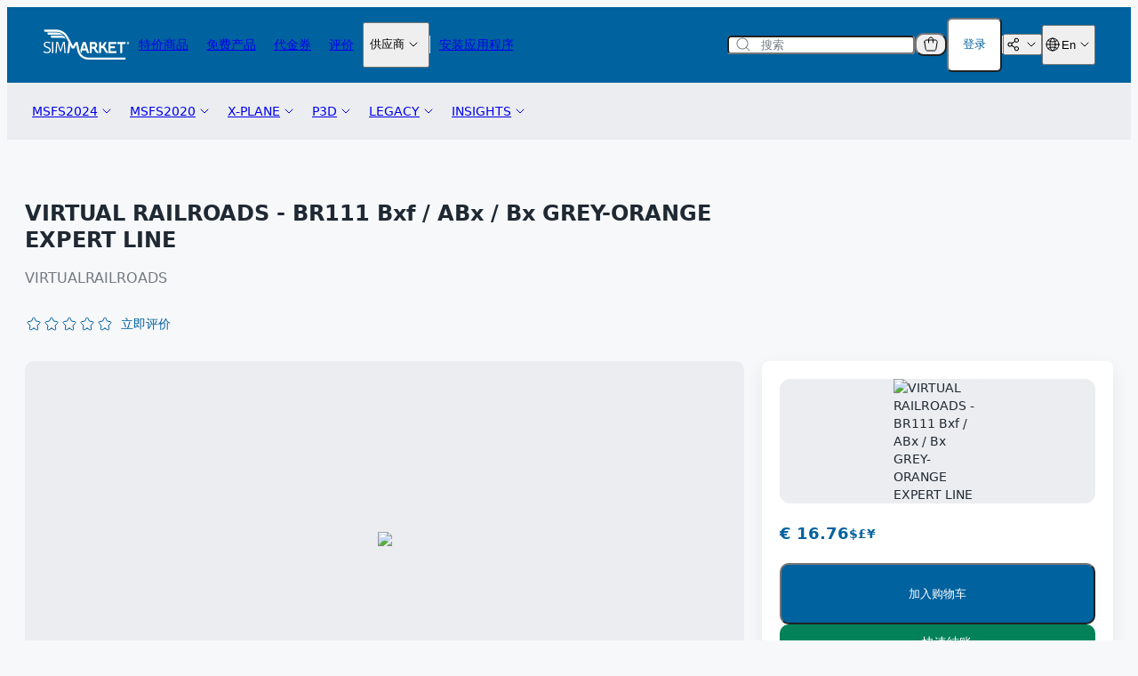

--- FILE ---
content_type: text/css
request_url: https://secure.simmarket.com/templates/twig/components/objects/textarea.css
body_size: 268
content:
.textarea {
  display: flex;
  flex-direction: column;
  gap: 8px;
  justify-content: start;
  min-width: 160px;
  color: var(--color-gray1);
  border-radius: 4px;
  padding-inline: 16px 8px;
  padding-block: 8px;
}

.textarea:disabled {
  background-color: var(--color-background);
  color: var(--color-gray3);
}

.textarea--primary {
  border: 1px solid var(--color-gray5);
}

.textarea--primary::placeholder {
  color: var(--color-gray4);
}

.textarea--secondary {
  background-color: var(--color-gray6);
  border: none;
}

.textarea--secondary::placeholder {
  color: var(--color-gray3);
}


--- FILE ---
content_type: text/css
request_url: https://secure.simmarket.com/templates/twig/components/pageLink.css
body_size: 67
content:
.page-link {
  display: flex;
  gap: 8px;
  align-items: center;
}
